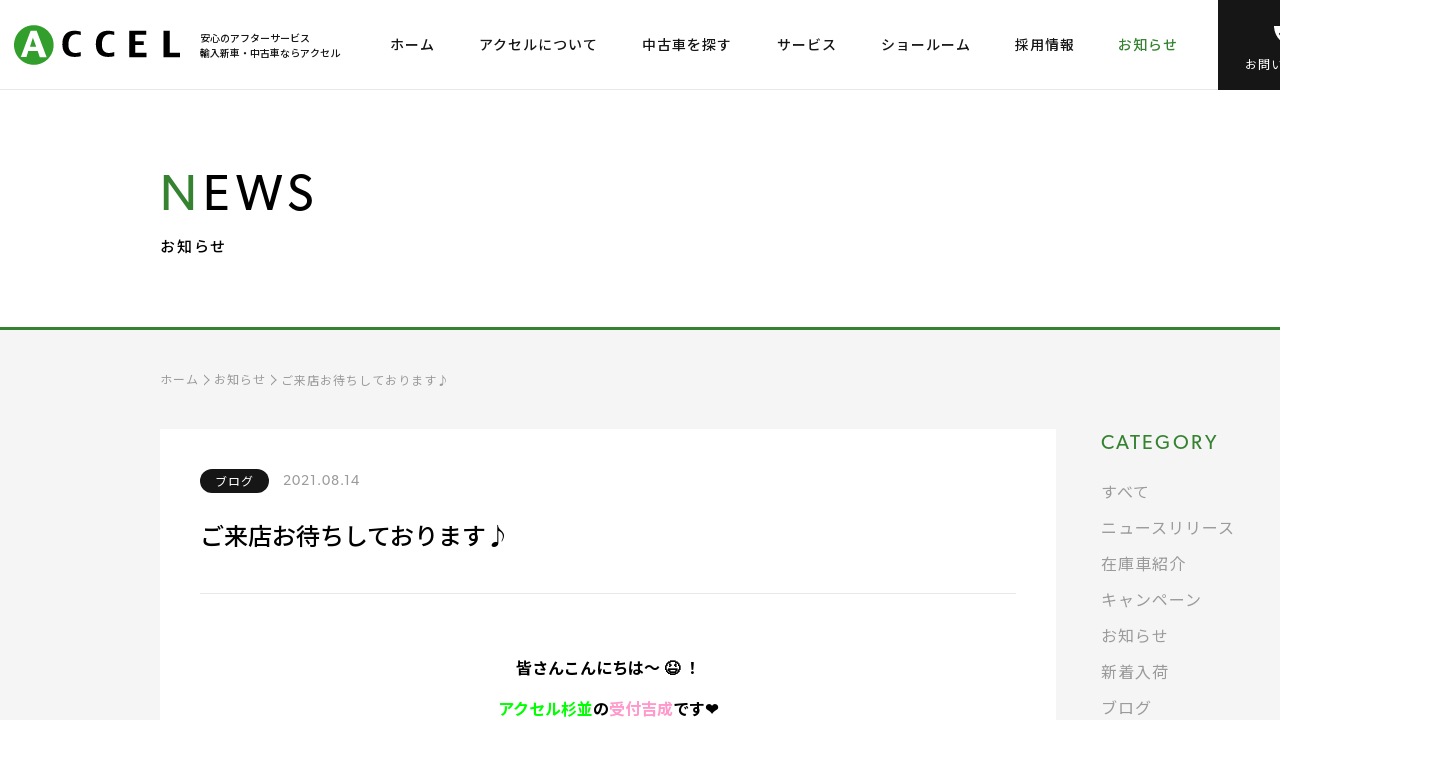

--- FILE ---
content_type: text/html; charset=UTF-8
request_url: https://www.accel-co.jp/news/0000004332/
body_size: 42846
content:
<!DOCTYPE html>

<html lang="ja">
<head>
	<meta charset="UTF-8">
	<meta http-equiv="X-UA-Compatible" content="IE=edge">
	<meta name="viewport" content="width=device-width, initial-scale=1,maximum-scale=1.0">
	<link rel="preconnect" href="https://fonts.googleapis.com">
	<link rel="preconnect" href="https://fonts.gstatic.com" crossorigin="">
	<link rel="preconnect" href="https://cdnjs.cloudflare.com">
	<link rel="preconnect" href="https://cdn.jsdelivr.net">
	<script src="https://cdnjs.cloudflare.com/ajax/libs/jquery/1.11.2/jquery.js"></script>
	<script type="text/javascript" src="https://cdn.jsdelivr.net/gh/kenwheeler/slick@1.8.0/slick/slick.min.js"></script>
	<script src="https://www.accel-co.jp/wp-content/themes/accel/assets/js/scripts.js"></script>
	<link rel="stylesheet" type="text/css" href="https://cdn.jsdelivr.net/gh/kenwheeler/slick@1.8.0/slick/slick.css">
	<link rel="stylesheet" type="text/css" href="https://cdn.jsdelivr.net/gh/kenwheeler/slick@1.8.0/slick/slick-theme.css">
	<link href="https://fonts.googleapis.com/css2?family=Noto+Sans+JP:wght@100;300;400;500;700;900&amp;display=swap" rel="stylesheet">
	<link rel="stylesheet" href="https://cdnjs.cloudflare.com/ajax/libs/animate.css/3.5.2/animate.min.css">
	<link rel="stylesheet" href="https://www.accel-co.jp/wp-content/themes/accel/assets/css/style.css">

	<title>お知らせ | 輸入新車・中古車販売なら株式会社アクセル</title>
	<meta name="description" content="株式会社アクセルのお知らせページです。">

	<!-- ICON -->
	<link rel="apple-touch-icon" sizes="180x180" href="https://www.accel-co.jp/wp-content/themes/accel/assets/images/favicons/apple-touch-icon.png">
	<link rel="icon"  type="image/x-icon" href="https://www.accel-co.jp/wp-content/themes/accel/assets/images/favicons/favicon.ico">
	<link rel="icon" type="image/png" sizes="32x32" href="https://www.accel-co.jp/wp-content/themes/accel/assets/images/favicons/favicon-32x32.png">
	<link rel="icon" type="image/png" sizes="16x16" href="https://www.accel-co.jp/wp-content/themes/accel/assets/images/favicons/favicon-16x16.png">
	<link rel="manifest" href="https://www.accel-co.jp/wp-content/themes/accel/assets/images/favicons/site.webmanifest">
	<link rel="mask-icon" href="https://www.accel-co.jp/wp-content/themes/accel/assets/images/favicons/safari-pinned-tab.svg" color="#329f2c">
	<meta name="msapplication-TileColor" content="#ffffff">
	<meta name="theme-color" content="#ffffff">
	<!-- /ICON -->

	<!-- OGP -->
	<meta property="og:title" content="お知らせ | 輸入新車・中古車販売なら株式会社アクセル">
	<meta property="og:description" content="株式会社アクセルのお知らせページです。">
	<meta property="og:image" content="https://www.accel-co.jp/wp-content/themes/accel/assets/images/noimage/ogp.png">
	<meta property="og:url" content="https://www.accel-co.jp/news/0000004332/">
	<meta property="og:site_name" content="輸入新車・中古車販売なら株式会社アクセル">
	<meta property="og:type" content="article">
	<!-- /OGP -->

	<!-- TWITTER CARD -->
	<meta name="twitter:card" content="summary_large_image">
	<meta name="twitter:site" content="@accel_official">
	<meta name="twitter:title" content="輸入新車・中古車販売なら株式会社アクセル">
	<meta name="twitter:description" content="株式会社アクセルのお知らせページです。">
	<meta name="twitter:image" content="https://www.accel-co.jp/wp-content/themes/accel/assets/images/noimage/ogp.png">
	<!-- /TWITTER CARD -->

	<meta name='robots' content='max-image-preview:large' />
<link rel='stylesheet' id='wp-block-library-css' href='https://www.accel-co.jp/wp-includes/css/dist/block-library/style.min.css?ver=6.1.9' type='text/css' media='all' />
<link rel='stylesheet' id='classic-theme-styles-css' href='https://www.accel-co.jp/wp-includes/css/classic-themes.min.css?ver=1' type='text/css' media='all' />
<style id='global-styles-inline-css' type='text/css'>
body{--wp--preset--color--black: #000000;--wp--preset--color--cyan-bluish-gray: #abb8c3;--wp--preset--color--white: #ffffff;--wp--preset--color--pale-pink: #f78da7;--wp--preset--color--vivid-red: #cf2e2e;--wp--preset--color--luminous-vivid-orange: #ff6900;--wp--preset--color--luminous-vivid-amber: #fcb900;--wp--preset--color--light-green-cyan: #7bdcb5;--wp--preset--color--vivid-green-cyan: #00d084;--wp--preset--color--pale-cyan-blue: #8ed1fc;--wp--preset--color--vivid-cyan-blue: #0693e3;--wp--preset--color--vivid-purple: #9b51e0;--wp--preset--gradient--vivid-cyan-blue-to-vivid-purple: linear-gradient(135deg,rgba(6,147,227,1) 0%,rgb(155,81,224) 100%);--wp--preset--gradient--light-green-cyan-to-vivid-green-cyan: linear-gradient(135deg,rgb(122,220,180) 0%,rgb(0,208,130) 100%);--wp--preset--gradient--luminous-vivid-amber-to-luminous-vivid-orange: linear-gradient(135deg,rgba(252,185,0,1) 0%,rgba(255,105,0,1) 100%);--wp--preset--gradient--luminous-vivid-orange-to-vivid-red: linear-gradient(135deg,rgba(255,105,0,1) 0%,rgb(207,46,46) 100%);--wp--preset--gradient--very-light-gray-to-cyan-bluish-gray: linear-gradient(135deg,rgb(238,238,238) 0%,rgb(169,184,195) 100%);--wp--preset--gradient--cool-to-warm-spectrum: linear-gradient(135deg,rgb(74,234,220) 0%,rgb(151,120,209) 20%,rgb(207,42,186) 40%,rgb(238,44,130) 60%,rgb(251,105,98) 80%,rgb(254,248,76) 100%);--wp--preset--gradient--blush-light-purple: linear-gradient(135deg,rgb(255,206,236) 0%,rgb(152,150,240) 100%);--wp--preset--gradient--blush-bordeaux: linear-gradient(135deg,rgb(254,205,165) 0%,rgb(254,45,45) 50%,rgb(107,0,62) 100%);--wp--preset--gradient--luminous-dusk: linear-gradient(135deg,rgb(255,203,112) 0%,rgb(199,81,192) 50%,rgb(65,88,208) 100%);--wp--preset--gradient--pale-ocean: linear-gradient(135deg,rgb(255,245,203) 0%,rgb(182,227,212) 50%,rgb(51,167,181) 100%);--wp--preset--gradient--electric-grass: linear-gradient(135deg,rgb(202,248,128) 0%,rgb(113,206,126) 100%);--wp--preset--gradient--midnight: linear-gradient(135deg,rgb(2,3,129) 0%,rgb(40,116,252) 100%);--wp--preset--duotone--dark-grayscale: url('#wp-duotone-dark-grayscale');--wp--preset--duotone--grayscale: url('#wp-duotone-grayscale');--wp--preset--duotone--purple-yellow: url('#wp-duotone-purple-yellow');--wp--preset--duotone--blue-red: url('#wp-duotone-blue-red');--wp--preset--duotone--midnight: url('#wp-duotone-midnight');--wp--preset--duotone--magenta-yellow: url('#wp-duotone-magenta-yellow');--wp--preset--duotone--purple-green: url('#wp-duotone-purple-green');--wp--preset--duotone--blue-orange: url('#wp-duotone-blue-orange');--wp--preset--font-size--small: 13px;--wp--preset--font-size--medium: 20px;--wp--preset--font-size--large: 36px;--wp--preset--font-size--x-large: 42px;--wp--preset--spacing--20: 0.44rem;--wp--preset--spacing--30: 0.67rem;--wp--preset--spacing--40: 1rem;--wp--preset--spacing--50: 1.5rem;--wp--preset--spacing--60: 2.25rem;--wp--preset--spacing--70: 3.38rem;--wp--preset--spacing--80: 5.06rem;}:where(.is-layout-flex){gap: 0.5em;}body .is-layout-flow > .alignleft{float: left;margin-inline-start: 0;margin-inline-end: 2em;}body .is-layout-flow > .alignright{float: right;margin-inline-start: 2em;margin-inline-end: 0;}body .is-layout-flow > .aligncenter{margin-left: auto !important;margin-right: auto !important;}body .is-layout-constrained > .alignleft{float: left;margin-inline-start: 0;margin-inline-end: 2em;}body .is-layout-constrained > .alignright{float: right;margin-inline-start: 2em;margin-inline-end: 0;}body .is-layout-constrained > .aligncenter{margin-left: auto !important;margin-right: auto !important;}body .is-layout-constrained > :where(:not(.alignleft):not(.alignright):not(.alignfull)){max-width: var(--wp--style--global--content-size);margin-left: auto !important;margin-right: auto !important;}body .is-layout-constrained > .alignwide{max-width: var(--wp--style--global--wide-size);}body .is-layout-flex{display: flex;}body .is-layout-flex{flex-wrap: wrap;align-items: center;}body .is-layout-flex > *{margin: 0;}:where(.wp-block-columns.is-layout-flex){gap: 2em;}.has-black-color{color: var(--wp--preset--color--black) !important;}.has-cyan-bluish-gray-color{color: var(--wp--preset--color--cyan-bluish-gray) !important;}.has-white-color{color: var(--wp--preset--color--white) !important;}.has-pale-pink-color{color: var(--wp--preset--color--pale-pink) !important;}.has-vivid-red-color{color: var(--wp--preset--color--vivid-red) !important;}.has-luminous-vivid-orange-color{color: var(--wp--preset--color--luminous-vivid-orange) !important;}.has-luminous-vivid-amber-color{color: var(--wp--preset--color--luminous-vivid-amber) !important;}.has-light-green-cyan-color{color: var(--wp--preset--color--light-green-cyan) !important;}.has-vivid-green-cyan-color{color: var(--wp--preset--color--vivid-green-cyan) !important;}.has-pale-cyan-blue-color{color: var(--wp--preset--color--pale-cyan-blue) !important;}.has-vivid-cyan-blue-color{color: var(--wp--preset--color--vivid-cyan-blue) !important;}.has-vivid-purple-color{color: var(--wp--preset--color--vivid-purple) !important;}.has-black-background-color{background-color: var(--wp--preset--color--black) !important;}.has-cyan-bluish-gray-background-color{background-color: var(--wp--preset--color--cyan-bluish-gray) !important;}.has-white-background-color{background-color: var(--wp--preset--color--white) !important;}.has-pale-pink-background-color{background-color: var(--wp--preset--color--pale-pink) !important;}.has-vivid-red-background-color{background-color: var(--wp--preset--color--vivid-red) !important;}.has-luminous-vivid-orange-background-color{background-color: var(--wp--preset--color--luminous-vivid-orange) !important;}.has-luminous-vivid-amber-background-color{background-color: var(--wp--preset--color--luminous-vivid-amber) !important;}.has-light-green-cyan-background-color{background-color: var(--wp--preset--color--light-green-cyan) !important;}.has-vivid-green-cyan-background-color{background-color: var(--wp--preset--color--vivid-green-cyan) !important;}.has-pale-cyan-blue-background-color{background-color: var(--wp--preset--color--pale-cyan-blue) !important;}.has-vivid-cyan-blue-background-color{background-color: var(--wp--preset--color--vivid-cyan-blue) !important;}.has-vivid-purple-background-color{background-color: var(--wp--preset--color--vivid-purple) !important;}.has-black-border-color{border-color: var(--wp--preset--color--black) !important;}.has-cyan-bluish-gray-border-color{border-color: var(--wp--preset--color--cyan-bluish-gray) !important;}.has-white-border-color{border-color: var(--wp--preset--color--white) !important;}.has-pale-pink-border-color{border-color: var(--wp--preset--color--pale-pink) !important;}.has-vivid-red-border-color{border-color: var(--wp--preset--color--vivid-red) !important;}.has-luminous-vivid-orange-border-color{border-color: var(--wp--preset--color--luminous-vivid-orange) !important;}.has-luminous-vivid-amber-border-color{border-color: var(--wp--preset--color--luminous-vivid-amber) !important;}.has-light-green-cyan-border-color{border-color: var(--wp--preset--color--light-green-cyan) !important;}.has-vivid-green-cyan-border-color{border-color: var(--wp--preset--color--vivid-green-cyan) !important;}.has-pale-cyan-blue-border-color{border-color: var(--wp--preset--color--pale-cyan-blue) !important;}.has-vivid-cyan-blue-border-color{border-color: var(--wp--preset--color--vivid-cyan-blue) !important;}.has-vivid-purple-border-color{border-color: var(--wp--preset--color--vivid-purple) !important;}.has-vivid-cyan-blue-to-vivid-purple-gradient-background{background: var(--wp--preset--gradient--vivid-cyan-blue-to-vivid-purple) !important;}.has-light-green-cyan-to-vivid-green-cyan-gradient-background{background: var(--wp--preset--gradient--light-green-cyan-to-vivid-green-cyan) !important;}.has-luminous-vivid-amber-to-luminous-vivid-orange-gradient-background{background: var(--wp--preset--gradient--luminous-vivid-amber-to-luminous-vivid-orange) !important;}.has-luminous-vivid-orange-to-vivid-red-gradient-background{background: var(--wp--preset--gradient--luminous-vivid-orange-to-vivid-red) !important;}.has-very-light-gray-to-cyan-bluish-gray-gradient-background{background: var(--wp--preset--gradient--very-light-gray-to-cyan-bluish-gray) !important;}.has-cool-to-warm-spectrum-gradient-background{background: var(--wp--preset--gradient--cool-to-warm-spectrum) !important;}.has-blush-light-purple-gradient-background{background: var(--wp--preset--gradient--blush-light-purple) !important;}.has-blush-bordeaux-gradient-background{background: var(--wp--preset--gradient--blush-bordeaux) !important;}.has-luminous-dusk-gradient-background{background: var(--wp--preset--gradient--luminous-dusk) !important;}.has-pale-ocean-gradient-background{background: var(--wp--preset--gradient--pale-ocean) !important;}.has-electric-grass-gradient-background{background: var(--wp--preset--gradient--electric-grass) !important;}.has-midnight-gradient-background{background: var(--wp--preset--gradient--midnight) !important;}.has-small-font-size{font-size: var(--wp--preset--font-size--small) !important;}.has-medium-font-size{font-size: var(--wp--preset--font-size--medium) !important;}.has-large-font-size{font-size: var(--wp--preset--font-size--large) !important;}.has-x-large-font-size{font-size: var(--wp--preset--font-size--x-large) !important;}
.wp-block-navigation a:where(:not(.wp-element-button)){color: inherit;}
:where(.wp-block-columns.is-layout-flex){gap: 2em;}
.wp-block-pullquote{font-size: 1.5em;line-height: 1.6;}
</style>
<link rel="https://api.w.org/" href="https://www.accel-co.jp/wp-json/" /><link rel="EditURI" type="application/rsd+xml" title="RSD" href="https://www.accel-co.jp/xmlrpc.php?rsd" />
<link rel="wlwmanifest" type="application/wlwmanifest+xml" href="https://www.accel-co.jp/wp-includes/wlwmanifest.xml" />
<meta name="generator" content="WordPress 6.1.9" />
<link rel="canonical" href="https://www.accel-co.jp/news/0000004332/" />
<link rel='shortlink' href='https://www.accel-co.jp/?p=4332' />
<link rel="alternate" type="application/json+oembed" href="https://www.accel-co.jp/wp-json/oembed/1.0/embed?url=https%3A%2F%2Fwww.accel-co.jp%2Fnews%2F0000004332%2F" />
<link rel="alternate" type="text/xml+oembed" href="https://www.accel-co.jp/wp-json/oembed/1.0/embed?url=https%3A%2F%2Fwww.accel-co.jp%2Fnews%2F0000004332%2F&#038;format=xml" />
                <script>
                    var ajaxUrl = 'https://www.accel-co.jp/wp-admin/admin-ajax.php';
                </script>
        
	<!-- Global site tag (gtag.js) - Google Analytics -->
	<script async src="https://www.googletagmanager.com/gtag/js?id=UA-52481621-1"></script>
	<script>
		window.dataLayer = window.dataLayer || [];
		function gtag(){dataLayer.push(arguments);}
		gtag('js', new Date());
		gtag('config', 'UA-52481621-1');
	</script>
</head>
<body>
<div class="wrap" id="wrap">
	<header class="pc-header">
		<div class="pc-header__logo">
			<a class="pc-header__logo-wrap" href="https://www.accel-co.jp/">
				<object class="pc-header__logo-img" type="image/svg+xml" data="https://www.accel-co.jp/wp-content/themes/accel/assets/images/header/logo_black.svg" alt="accel"></object>
				<p class="pc-header__logo-cath">安心のアフターサービス<br>輸入新車・中古車ならアクセル</p>
			</a>
		</div>
		<ul class="pc-header__list">
			<li class="pc-header__item">
				<a href="https://www.accel-co.jp/" class="">ホーム</a>
			</li>
			<li class="pc-header__item">
				<a href="https://www.accel-co.jp/about/" class="">アクセルについて</a>
			</li>
			<li class="pc-header__item">
				<a href="https://www.accel-co.jp/stock-car/" class="">中古車を探す</a>
			</li>
			<li class="pc-header__item">
				<a href="https://www.accel-co.jp/service/" class="">サービス</a>
			</li>
			<li class="pc-header__item">
				<a href="https://www.accel-co.jp/showroom/" class="">ショールーム</a>
			</li>
			<li class="pc-header__item">
				<a href="https://www.accel-co.jp/recruit/" class="">採用情報</a>
			</li>
			<li class="pc-header__item">
				<a href="https://www.accel-co.jp/news/" class="active">お知らせ</a>
			</li>
		</ul>
		<div class="pc-header__menu-wrap">
			<div class="pc-header__menu-contact">
				<div class="pc-header-contact js-contact-menu">
					<object class="pc-header__item-icon" type="image/svg+xml" data="https://www.accel-co.jp/wp-content/themes/accel/assets/images/header/tel_white.svg" alt="お問い合わせ"></object>
					<p class="pc-header__item-label">お問い合わせ</p>
				</div>
			</div>
			<div class="pc-header__item-menu"></div>
		</div>
		<div class="pc-header-menu"><span class="pc-header-menu__line"></span><span class="pc-header-menu__line"></span>
			<p class="pc-header-menu__label">MENU</p>
		</div>
		<div class="pc-header-menu__bg"></div>
	</header>
	<div class="header-menu-cont">
		<ul class="header-menu-cont__list">
			<li class="header-menu-cont__item">
				<a class="header-menu-cont__link" href="https://www.accel-co.jp/">
					<div class="header-menu-cont__link-wrap">
						<p>ホーム</p><span>HOME</span>
					</div>
					<p class="header-menu-cont__link-btn"></p>
				</a>
			</li>
			<li class="header-menu-cont__item">
				<a class="header-menu-cont__link" href="https://www.accel-co.jp/about/">
					<div class="header-menu-cont__link-wrap">
						<p>アクセルについて</p><span>ABOUT</span>
					</div>
					<p class="header-menu-cont__link-btn"></p>
				</a>
			</li>
			<li class="header-menu-cont__item">
				<a class="header-menu-cont__link" href="https://www.accel-co.jp/stock-car/">
					<div class="header-menu-cont__link-wrap">
						<p>中古車を探す</p><span>SEARCH</span>
					</div>
					<p class="header-menu-cont__link-btn"></p>
				</a>
			</li>
			<li class="header-menu-cont__item">
				<a class="header-menu-cont__link" href="https://www.accel-co.jp/service/">
					<div class="header-menu-cont__link-wrap">
						<p>サービス</p><span>SERVICE</span>
					</div>
					<p class="header-menu-cont__link-btn"></p>
				</a>
			</li>
			<li class="header-menu-cont__item">
				<a class="header-menu-cont__link" href="https://www.accel-co.jp/showroom/">
					<div class="header-menu-cont__link-wrap">
						<p>ショールーム</p><span>SHOWROOM</span>
					</div>
					<p class="header-menu-cont__link-btn"></p>
				</a>
			</li>
			<li class="header-menu-cont__item">
				<a class="header-menu-cont__link" href="https://www.accel-co.jp/recruit/">
					<div class="header-menu-cont__link-wrap">
						<p>採用情報</p><span>RECRUIT</span>
					</div>
					<p class="header-menu-cont__link-btn"></p>
				</a>
			</li>
		</ul>
		<div class="header-menu-cont__sublist">
			<ul class="header-menu-cont__sublist-wrap">
				<li class="header-menu-cont__subitem">
					<a class="header-menu-cont__sublink" href="https://www.accel-co.jp/news/">お知らせ<span></span></a>
				</li>
				<li class="header-menu-cont__subitem">
					<a class="header-menu-cont__sublink" href="https://www.accel-co.jp/faq/">よくあるご質問<span></span></a>
				</li>
			</ul>
			<ul class="header-menu-cont__sublist-wrap">
				<li class="header-menu-cont__subitem">
					<a class="header-menu-cont__sublink" href="https://www.accel-co.jp/trade/">買取査定<span></span></a>
				</li>
				<li class="header-menu-cont__subitem">
					<a class="header-menu-cont__sublink" href="https://www.accel-co.jp/contact/">お問い合わせ<span></span></a>
				</li>
			</ul>
		</div>
		<ul class="header-menu-cont__sns">
			<li class="header-menu-cont__sns-logo">
				<a class="header-menu-cont__sns-link" href="https://www.instagram.com/accel.official/">
					<object class="header-menu-cont__sns-icon" type="image/svg+xml" data="https://www.accel-co.jp/wp-content/themes/accel/assets/images/header/instagram_black.svg" alt="Instagram"></object>
				</a>
			</li>
			<li class="header-menu-cont__sns-logo">
				<a class="header-menu-cont__sns-link" href="https://twitter.com/accel_official">
					<object class="header-menu-cont__sns-icon" type="image/svg+xml" data="https://www.accel-co.jp/wp-content/themes/accel/assets/images/header/twitter_black.svg" alt="Twitter"></object>
				</a>
			</li>
			<li class="header-menu-cont__sns-logo">
				<a class="header-menu-cont__sns-link" href="https://www.facebook.com/accelyokohama">
					<object class="header-menu-cont__sns-icon" type="image/svg+xml" data="https://www.accel-co.jp/wp-content/themes/accel/assets/images/header/facebook_black.svg" alt="facebook"></object>
				</a>
			</li>
			<li class="header-menu-cont__sns-logo">
				<a class="header-menu-cont__sns-link" href="http://line.naver.jp/ti/p/5lnrgTW7MV">
					<object class="header-menu-cont__sns-icon" type="image/svg+xml" data="https://www.accel-co.jp/wp-content/themes/accel/assets/images/header/line_black.svg" alt="LINE"></object>
				</a>
			</li>
		</ul>
	</div>
	<div class="header-menu-cont__bg"></div>
	<div class="header-contact-cont js-contact-menu-cont">
		<div class="header-contact-cont__close js-contact-menu-close">
			<p class="header-contact-cont__close-label">CLOSE</p>
		</div>
		<div class="header-contact-cont__wrap">
			<div class="header-contact-cont__box">
				<p class="header-contact-cont__title">中古車取り扱い店舗</p>
				<p class="header-contact-cont__subtitle">定休日：火曜日・水曜日</p>
				<div class="header-contact-cont__list-wrap">
					<ul class="header-contact-cont__list">
						<li class="header-contact-cont__item">
							<p class="header-contact-cont__name">アクセル東名横浜</p>
							<a class="header-contact-cont__tel" href="tel:045-924-1890">
								<object class="header-contact-cont__tel-icon" type="image/svg+xml" data="https://www.accel-co.jp/wp-content/themes/accel/assets/images/header/tel_green.svg" alt="電話番号"></object>
								<p>045-924-1890</p>
							</a>
						</li>
						<li class="header-contact-cont__item">
							<p class="header-contact-cont__name">アクセル調布</p>
							<a class="header-contact-cont__tel" href="tel:042-489-3911">
								<object class="header-contact-cont__tel-icon" type="image/svg+xml" data="https://www.accel-co.jp/wp-content/themes/accel/assets/images/header/tel_green.svg" alt="電話番号"></object>
								<p>042-489-3911</p>
							</a>
						</li>
					</ul>
				</div>
			</div>
			<div class="header-contact-cont__box">
				<p class="header-contact-cont__title">新車取り扱い店舗</p>
				<p class="header-contact-cont__subtitle">定休日：火曜日・水曜日</p>
				<div class="header-contact-cont__list-wrap">
					<ul class="header-contact-cont__list-row">
						<li class="header-contact-cont__item">
							<p class="header-contact-cont__name">アルファロメオ調布<br>フィアット/アバルト調布</p>
							<a class="header-contact-cont__tel" href="tel:042-489-3911">
								<object class="header-contact-cont__tel-icon" type="image/svg+xml" data="https://www.accel-co.jp/wp-content/themes/accel/assets/images/header/tel_green.svg" alt="電話番号"></object>
								<p>042-489-3911</p>
							</a>
						</li>
						<li class="header-contact-cont__item">
							<p class="header-contact-cont__name">フィアット/アバルト東名川崎</p>
							<a class="header-contact-cont__tel" href="tel:044-750-9388">
								<object class="header-contact-cont__tel-icon" type="image/svg+xml" data="https://www.accel-co.jp/wp-content/themes/accel/assets/images/header/tel_green.svg" alt="電話番号"></object>
								<p>044-750-9388</p>
							</a>
						</li>
						<li class="header-contact-cont__item">
							<p class="header-contact-cont__name">アルファロメオ杉並</p>
							<a class="header-contact-cont__tel" href="tel:03-5941-6481">
								<object class="header-contact-cont__tel-icon" type="image/svg+xml" data="https://www.accel-co.jp/wp-content/themes/accel/assets/images/header/tel_green.svg" alt="電話番号"></object>
								<p>03-5941-6481</p>
							</a>
						</li>
						<li class="header-contact-cont__item">
							<p class="header-contact-cont__name">フィアット/アバルト杉並</p>
							<a class="header-contact-cont__tel" href="tel:03-5941-6482">
								<object class="header-contact-cont__tel-icon" type="image/svg+xml" data="https://www.accel-co.jp/wp-content/themes/accel/assets/images/header/tel_green.svg" alt="電話番号"></object>
								<p>03-5941-6482</p>
							</a>
						</li>
						<li class="header-contact-cont__item">
							<p class="header-contact-cont__name">ジープ杉並</p>
							<a class="header-contact-cont__tel" href="tel:03-5941-6483">
								<object class="header-contact-cont__tel-icon" type="image/svg+xml" data="https://www.accel-co.jp/wp-content/themes/accel/assets/images/header/tel_green.svg" alt="電話番号"></object>
								<p>03-5941-6483</p>
							</a>
						</li>
						<li class="header-contact-cont__item">
							<p class="header-contact-cont__name">ボルボ・カー 東名川崎</p>
							<a class="header-contact-cont__tel" href="tel:044-978-6755">
								<object class="header-contact-cont__tel-icon" type="image/svg+xml" data="https://www.accel-co.jp/wp-content/themes/accel/assets/images/header/tel_green.svg" alt="電話番号"></object>
								<p>044-978-6755</p>
							</a>
						</li>
						<li class="header-contact-cont__item">
							<p class="header-contact-cont__name">ボルボ・カー 三鷹</p>
							<a class="header-contact-cont__tel" href="tel:042-443-3511">
								<object class="header-contact-cont__tel-icon" type="image/svg+xml" data="https://www.accel-co.jp/wp-content/themes/accel/assets/images/header/tel_green.svg" alt="電話番号"></object>
								<p>042-443-3511</p>
							</a>
						</li>
						<li class="header-contact-cont__item">
							<p class="header-contact-cont__name">BYD AUTO 東名横浜</p>
							<a class="header-contact-cont__tel" href="tel:045-744-7455">
								<object class="header-contact-cont__tel-icon" type="image/svg+xml" data="https://www.accel-co.jp/wp-content/themes/accel/assets/images/header/tel_green.svg" alt="電話番号"></object>
								<p>045-744-7455</p>
							</a>
						</li>
					</ul>
				</div>
			</div>
			<div class="header-contact-cont__box">
				<a class="header-contact-cont__btn" href="https://www.accel-co.jp/contact/">
					<object class="header-contact-cont__btn-icon" type="image/svg+xml" data="https://www.accel-co.jp/wp-content/themes/accel/assets/images/header/form.svg" alt="お問い合わせ"></object>
					<p class="header-contact-cont__btn-title">お問い合わせ<br>フォーム</p>
					<p class="header-contact-cont__btn-subtitle">CONTACT FORM</p>
				</a>
			</div>
		</div>
	</div>
	<header class="sp-header">
		<div class="sp-header__header">
			<a class="sp-header__item-logo-wrap" href="https://www.accel-co.jp/">
				<object class="sp-header__item-logo" type="image/svg+xml" data="https://www.accel-co.jp/wp-content/themes/accel/assets/images/header/logo_black.svg" alt="accel"></object>
				<p class="sp-header__item-cath">安心のアフターサービス<br>輸入新車・中古車ならアクセル</p>
			</a>
		</div>
		<div class="sp-header-bottom">
			<ul class="sp-header-bottom__list">
				<li class="sp-header-bottom__item sp-header-bottom-menu__item">
					<p class="sp-header-bottom__item-label sp-header-bottom-menu__label">MENU</p>
					<div class="sp-header-bottom-menu"><span class="sp-header-bottom-menu__line"></span><span class="sp-header-bottom-menu__line"></span></div>
				</li>
				<li class="sp-header-bottom__item">
					<a href="https://www.accel-co.jp/stock-car/">
						<object class="sp-header-bottom__item-icon" type="image/svg+xml" data="https://www.accel-co.jp/wp-content/themes/accel/assets/images/header/search.svg" alt="中古車を探す"></object>
						<p class="sp-header-bottom__item-label">中古車を探す</p>
					</a>
				</li>
				<li class="sp-header-bottom__item">
					<a href="https://www.accel-co.jp/service/">
						<object class="sp-header-bottom__item-icon" type="image/svg+xml" data="https://www.accel-co.jp/wp-content/themes/accel/assets/images/header/service.svg" alt="サービス"></object>
						<p class="sp-header-bottom__item-label">サービス</p>
					</a>
				</li>
				<li class="sp-header-bottom__item">
					<a href="https://www.accel-co.jp/showroom/">
						<object class="sp-header-bottom__item-icon" type="image/svg+xml" data="https://www.accel-co.jp/wp-content/themes/accel/assets/images/header/showroom.svg" alt="ショールーム"></object>
						<p class="sp-header-bottom__item-label">ショールーム</p>
					</a>
				</li>
				<li class="sp-header-bottom__item sp-header-bottom-contact">
					<object class="sp-header-bottom__item-icon contact" type="image/svg+xml" data="https://www.accel-co.jp/wp-content/themes/accel/assets/images/header/tel_white.svg" alt="お問い合わせ"></object>
					<p class="sp-header-bottom__item-label">お問い合わせ</p>
				</li>
			</ul>
		</div>
	</header>

<div class="news" id="news">
	<div class="common-header">
		<h1 class="common-header__title"><span>N</span>EWS</h1>
		<p class="common-header__subtitle">お知らせ</p>
	</div>
	<div class="news-cont">
		<nav class="common-breadcrumbs">
			<ol class="common-breadcrumbs__list">
				<li class="common-breadcrumbs__item"><a class="common-breadcrumbs__link" href="https://www.accel-co.jp/">ホーム</a></li>
				<li class="common-breadcrumbs__item"><a class="common-breadcrumbs__link" href="https://www.accel-co.jp/news/">お知らせ</a></li>
				<li class="common-breadcrumbs__item">ご来店お待ちしております♪</li>
			</ol>
		</nav>

		<div class="news-cont-sp">
	<div class="news-cont-sp__menu">
		<div class="news-cont-sp__menu-select-wrap news-cont-sp__menu-select-original">
			<select onChange="location.href=value;" class="news-cont-sp__menu-select js-selectbox" id="news-cont-sp__menu-select">
				<option value="https://www.accel-co.jp/news/" selected>CATEGORY</option>
									<option value="https://www.accel-co.jp/news/news/">ニュースリリース</option>
									<option value="https://www.accel-co.jp/news/%e5%9c%a8%e5%ba%ab%e8%bb%8a%e7%b4%b9%e4%bb%8b/">在庫車紹介</option>
									<option value="https://www.accel-co.jp/news/campaign/">キャンペーン</option>
									<option value="https://www.accel-co.jp/news/ca01/">お知らせ</option>
									<option value="https://www.accel-co.jp/news/ca03/">新着入荷</option>
									<option value="https://www.accel-co.jp/news/ca04/">ブログ</option>
							</select>
		</div>
		<div class="news-cont-sp__menu-select-wrap news-cont-sp__menu-select-original">
			<select onChange="location.href=value;" class="news-cont-sp__menu-select js-selectbox" id="news-cont-sp__menu-select">
				<option value="https://www.accel-co.jp/news/" selected>ARCHIVE</option>
									<option value="https://www.accel-co.jp/news/2025/">2025年</option>
									<option value="https://www.accel-co.jp/news/2024/">2024年</option>
									<option value="https://www.accel-co.jp/news/2023/">2023年</option>
									<option value="https://www.accel-co.jp/news/2022/">2022年</option>
									<option value="https://www.accel-co.jp/news/2021/">2021年</option>
									<option value="https://www.accel-co.jp/news/2020/">2020年</option>
							</select>
		</div>
	</div>
</div>

		<div class="news-cont__column">
			<div class="news-cont__article">
				<div class="news-index">
					<div class="news-index__header">
						<div class="news-index__header-wrap"><span class="news-index__header-tag">ブログ</span>
							<p class="news-index__header-day">2021.08.14</p>
						</div>
						<h1 class="news-index__header-title">ご来店お待ちしております♪</h1>
					</div>
					<div class="news-index__cont">
						<p style="text-align: center;"><strong>皆さんこんにちは～ 😆 ！</strong></p><p style="text-align: center;"><strong><span style="color: #00ff00;">アクセル杉並</span>の<span style="color: #ff99cc;">受付吉成</span>です❤</strong></p><p style="text-align: center;"><strong>3日間の<span style="color: #00ffff;">夏季休業</span>ありがとうございました(&gt;_&lt;)！</strong></p><p style="text-align: center;"><strong>私は、姉の家で飼っている猫ちゃんと</strong></p><p style="text-align: center;"><strong><span style="color: #ffcc00;">のんびり</span></strong><strong>過ごしました=^_^=❤</strong></p><p style="text-align: center;"><img decoding="async" loading="lazy" src="/wp-content/news_image/2021/08/C6F820DC-83F7-4F1A-B973-6D3A3E2926FD-205x300.jpeg" alt="C6F820DC-83F7-4F1A-B973-6D3A3E2926FD" width="205" height="300" class="aligncenter size-medium wp-image-1669" /></p><p style="text-align: center;"><strong>（ 真っ白で可愛いんです😻 ）</strong></p><p style="text-align: center;"><strong>皆様は、<span style="color: #00ffff;">夏休み</span>どのようにお過ごしでしょうか？？</strong></p><p style="text-align: center;"><img decoding="async" loading="lazy" src="/wp-content/news_image/2021/08/E1E8FD43-769D-4BC8-AEF2-4D5FD42C54EE-300x300.jpeg" alt="E1E8FD43-769D-4BC8-AEF2-4D5FD42C54EE" width="300" height="300" class="aligncenter size-medium wp-image-1666" /></p><p style="text-align: center;"><strong>本日あいにくのお天気ですが</strong></p><p style="text-align: center;"><span style="color: #ffcc00;"><strong>皆様の</strong><strong>ご来店を元気にお待ちしております♪</strong></span></p><p style="text-align: center;"><strong>.</strong></p><p style="text-align: center;"><span style="color: #339966;"><strong>アクセル杉並ショールーム</strong></span></p><p style="text-align: center;"><span style="color: #339966;"><strong>📍東京都杉並区宮前4-24-15</strong></span><br /><span style="color: #339966;"><strong>〒168-0081</strong></span><br /><span style="color: #339966;"><strong>℡03-5941-8941</strong></span></p><p style="text-align: center;"><span style="color: #339966;"><strong>⌚AM10:00～PM19:00</strong></span></p><p style="text-align: center;"><strong><span style="color: #3366ff;">Jeep杉並</span>の向かい側です👀</strong></p><p style="text-align: center;"></p>					</div>
				</div>

				<a class="news-cont__article-btn" href="https://www.accel-co.jp/news/">一覧へ戻る</a>
			</div>

			<div class="news-cont__menu">
	<div class="news-cont__menu-wrap">
		<p class="news-cont__menu-title">CATEGORY</p>
		<ul class="news-cont__menu-list">
			<li class="news-cont__menu-item"><a class="news-cont__menu-link" href="https://www.accel-co.jp/news/">すべて</a></li>
							<li class="news-cont__menu-item">
					<a class="news-cont__menu-link" href="https://www.accel-co.jp/news/news/">
						ニュースリリース					</a>
				</li>
							<li class="news-cont__menu-item">
					<a class="news-cont__menu-link" href="https://www.accel-co.jp/news/%e5%9c%a8%e5%ba%ab%e8%bb%8a%e7%b4%b9%e4%bb%8b/">
						在庫車紹介					</a>
				</li>
							<li class="news-cont__menu-item">
					<a class="news-cont__menu-link" href="https://www.accel-co.jp/news/campaign/">
						キャンペーン					</a>
				</li>
							<li class="news-cont__menu-item">
					<a class="news-cont__menu-link" href="https://www.accel-co.jp/news/ca01/">
						お知らせ					</a>
				</li>
							<li class="news-cont__menu-item">
					<a class="news-cont__menu-link" href="https://www.accel-co.jp/news/ca03/">
						新着入荷					</a>
				</li>
							<li class="news-cont__menu-item">
					<a class="news-cont__menu-link" href="https://www.accel-co.jp/news/ca04/">
						ブログ					</a>
				</li>
					</ul>
	</div>
	<div class="news-cont__menu-wrap">
		<p class="news-cont__menu-title">ARCHIVE</p>
		<ul class="news-cont__menu-list">
							<li class="news-cont__menu-item">
					<a class="news-cont__menu-link" href="https://www.accel-co.jp/news/2025/">
						2025年
					</a>
				</li>
							<li class="news-cont__menu-item">
					<a class="news-cont__menu-link" href="https://www.accel-co.jp/news/2024/">
						2024年
					</a>
				</li>
							<li class="news-cont__menu-item">
					<a class="news-cont__menu-link" href="https://www.accel-co.jp/news/2023/">
						2023年
					</a>
				</li>
							<li class="news-cont__menu-item">
					<a class="news-cont__menu-link" href="https://www.accel-co.jp/news/2022/">
						2022年
					</a>
				</li>
							<li class="news-cont__menu-item">
					<a class="news-cont__menu-link" href="https://www.accel-co.jp/news/2021/">
						2021年
					</a>
				</li>
							<li class="news-cont__menu-item">
					<a class="news-cont__menu-link" href="https://www.accel-co.jp/news/2020/">
						2020年
					</a>
				</li>
					</ul>
	</div>
</div>

		</div>
	</div>
</div>

<footer class="pc-footer">
	<div class="pc-footer__wrap">
		<div class="pc-footer__cont">
			<a class="pc-footer__cont-logo-wrap" href="https://www.accel-co.jp/">
				<object class="pc-footer__cont-logo" type="image/svg+xml" data="https://www.accel-co.jp/wp-content/themes/accel/assets/images/footer/logo_white.svg" alt="accel"></object>
			</a>
			<div class="pc-footer__cont-sns">
				<a href="https://www.instagram.com/accel.official/" target="_blank"><object class="pc-footer__cont-sns-logo" type="image/svg+xml" data="https://www.accel-co.jp/wp-content/themes/accel/assets/images/footer/instagram_white.svg" alt="Instagram"></object></a>
				<a href="https://twitter.com/accel_official" target="_blank"><object class="pc-footer__cont-sns-logo" type="image/svg+xml" data="https://www.accel-co.jp/wp-content/themes/accel/assets/images/footer/twitter_white.svg" alt="Twitter"></object></a>
				<a href="https://www.facebook.com/accelyokohama" target="_blank"><object class="pc-footer__cont-sns-logo" type="image/svg+xml" data="https://www.accel-co.jp/wp-content/themes/accel/assets/images/footer/facebook_white.svg" alt="facebook"></object></a>
				<a href="http://line.naver.jp/ti/p/5lnrgTW7MV" target="_blank"><object class="pc-footer__cont-sns-logo" type="image/svg+xml" data="https://www.accel-co.jp/wp-content/themes/accel/assets/images/footer/line_white.svg" alt="LINE"></object></a>
			</div>
		</div>
		<div class="pc-footer__cont">
			<div class="pc-footer__list">
				<a class="pc-footer__item" href="https://www.accel-co.jp/">ホーム</a>
				<a class="pc-footer__item" href="https://www.accel-co.jp/about/">アクセルについて</a>
				<a class="pc-footer__item" href="https://www.accel-co.jp/stock-car/">中古車を探す</a>
				<a class="pc-footer__item" href="https://www.accel-co.jp/service/">サービス</a>
				<a class="pc-footer__item" href="https://www.accel-co.jp/showroom/">ショールーム</a>
			</div>
			<div class="pc-footer__list">
				<a class="pc-footer__item" href="https://www.accel-co.jp/recruit/">採用情報</a>
				<a class="pc-footer__item" href="https://www.accel-co.jp/news/">お知らせ</a>
				<a class="pc-footer__item" href="https://www.accel-co.jp/faq/">よくあるご質問</a>
				<a class="pc-footer__item" href="https://www.accel-co.jp/trade/">買取査定</a>
				<a class="pc-footer__item" href="https://www.accel-co.jp/fd/">FD宣言</a>
				<a class="pc-footer__item" href="https://www.accel-co.jp/contact/">お問い合わせ</a>
			</div>
			<div class="pc-footer__copy-wrap">
				<div class="pc-footer__link-wrap">
					<a class="pc-footer__link" href="https://www.accel-co.jp/privacy/">個人情報の取り扱いについて</a>
					<a class="pc-footer__link" href="https://www.accel-co.jp/antisocial/">反社会的勢力に対する基本方針について</a>
					<a class="pc-footer__link" href="https://www.accel-co.jp/ch-policy/">カスタマーハラスメント対応方針</a>
				</div>
				<p class="pc-footer__copy">Copyright © ACCEL Allrights Reserved.</p>
			</div>
		</div>
	</div>
</footer>
<footer class="sp-footer">
	<div class="sp-footer__cont">
		<div class="sp-footer__cont-list-wrap">
			<div class="sp-footer__cont-list">
				<a class="sp-footer__cont-item" href="https://www.accel-co.jp/">ホーム</a>
				<a class="sp-footer__cont-item" href="https://www.accel-co.jp/about/">アクセルについて</a>
				<a class="sp-footer__cont-item" href="https://www.accel-co.jp/stock-car/">中古車を探す</a>
				<a class="sp-footer__cont-item" href="https://www.accel-co.jp/service/">サービス</a>
				<a class="sp-footer__cont-item" href="https://www.accel-co.jp/showroom/">ショールーム</a>
			</div>
			<div class="sp-footer__cont-list">
				<a class="sp-footer__cont-item" href="https://www.accel-co.jp/recruit/">採用情報</a>
				<a class="sp-footer__cont-item" href="https://www.accel-co.jp/news/">お知らせ</a>
				<a class="sp-footer__cont-item" href="https://www.accel-co.jp/faq/">よくあるご質問</a>
				<a class="sp-footer__cont-item" href="https://www.accel-co.jp/trade/">買取査定</a>
				<a class="sp-footer__cont-item" href="https://www.accel-co.jp/contact/">お問い合わせ</a>
			</div>
		</div>
	</div>
	<div class="sp-footer__cont">
		<a class="sp-footer__cont-logo-wrap" href="/">
			<object class="sp-footer__cont-logo" type="image/svg+xml" data="https://www.accel-co.jp/wp-content/themes/accel/assets/images/footer/logo_white.svg" alt="accel"></object>
		</a>
		<div class="sp-footer__cont-sns">
			<a href="https://www.instagram.com/accel.official/" target="_blank"><object class="sp-footer__cont-sns-logo" type="image/svg+xml" data="https://www.accel-co.jp/wp-content/themes/accel/assets/images/footer/instagram_white.svg" alt="Instagram"></object></a>
			<a href="https://twitter.com/accel_official" target="_blank"><object class="sp-footer__cont-sns-logo" type="image/svg+xml" data="https://www.accel-co.jp/wp-content/themes/accel/assets/images/footer/twitter_white.svg" alt="Twitter"></object></a>
			<a href="https://www.facebook.com/accelyokohama" target="_blank"><object class="sp-footer__cont-sns-logo" type="image/svg+xml" data="https://www.accel-co.jp/wp-content/themes/accel/assets/images/footer/facebook_white.svg" alt="facebook"></object></a>
			<a href="http://line.naver.jp/ti/p/5lnrgTW7MV" target="_blank"><object class="sp-footer__cont-sns-logo" type="image/svg+xml" data="https://www.accel-co.jp/wp-content/themes/accel/assets/images/footer/line_white.svg" alt="LINE"></object></a>
		</div>
	</div>
	<div class="sp-footer__cont">
		<a class="sp-footer__link" href="https://www.accel-co.jp/privacy/">個人情報の取り扱いについて</a>
		<a class="sp-footer__link" href="https://www.accel-co.jp/antisocial/">反社会的勢力に対する基本方針について</a>
		<a class="sp-footer__link" href="https://www.accel-co.jp/ch-policy/">カスタマーハラスメント対応方針</a>
		<p class="sp-footer__copy">Copyright © ACCEL Allrights Reserved.</p>
	</div>
</footer>
</div>
</body>
</html>


--- FILE ---
content_type: image/svg+xml
request_url: https://www.accel-co.jp/wp-content/themes/accel/assets/images/footer/logo_white.svg
body_size: 1232
content:
<?xml version="1.0" encoding="utf-8"?>
<!-- Generator: Adobe Illustrator 25.0.0, SVG Export Plug-In . SVG Version: 6.00 Build 0)  -->
<svg version="1.1" id="レイヤー_1" xmlns="http://www.w3.org/2000/svg" xmlns:xlink="http://www.w3.org/1999/xlink" x="0px"
	 y="0px" viewBox="0 0 949.6 226.8" style="enable-background:new 0 0 949.6 226.8;" xml:space="preserve">
<style type="text/css">
	.st0{fill:#329F2C;}
	.st1{fill:#FFFFFF;}
</style>
<g>
	<path class="st0" d="M226.8,113.4c0,62.6-50.8,113.4-113.4,113.4C50.8,226.8,0,176,0,113.4C0,50.8,50.8,0,113.4,0
		C176,0,226.8,50.8,226.8,113.4"/>
	<path class="st1" d="M382.4,37c0,0-108.7-34.4-105.7,76c2.4,87.9,92.6,67.7,105.7,64.1v-23.7c0,0-72.3,28.5-71.2-42.7
		c1.2-83.1,71.2-53.4,71.2-53.4V37z"/>
	<path class="st1" d="M574,37c0,0-108.7-34.4-105.7,76c2.4,87.9,92.6,67.7,105.7,64.1v-23.7c0,0-72.3,28.5-71.2-42.7
		c1.2-83.1,71.2-53.4,71.2-53.4V37z"/>
	<polygon class="st1" points="694.3,157.8 694.3,113.9 741.8,113.9 741.8,92.5 694.3,92.5 694.3,54.5 756,54.5 756,32 659.8,32 
		659.8,182.9 758.4,182.9 758.4,157.8 	"/>
	<polygon class="st1" points="891.4,157.8 891.4,32 855.8,32 855.8,182.9 949.6,182.9 949.6,157.8 	"/>
	<path class="st1" d="M129.4,32H95L39.2,181.6h32.1l10.7-34.4h53.4l11.9,35.6h39.2L129.4,32z M91.4,123.4l16.6-52.2l19,52.2H91.4z"
		/>
</g>
</svg>
